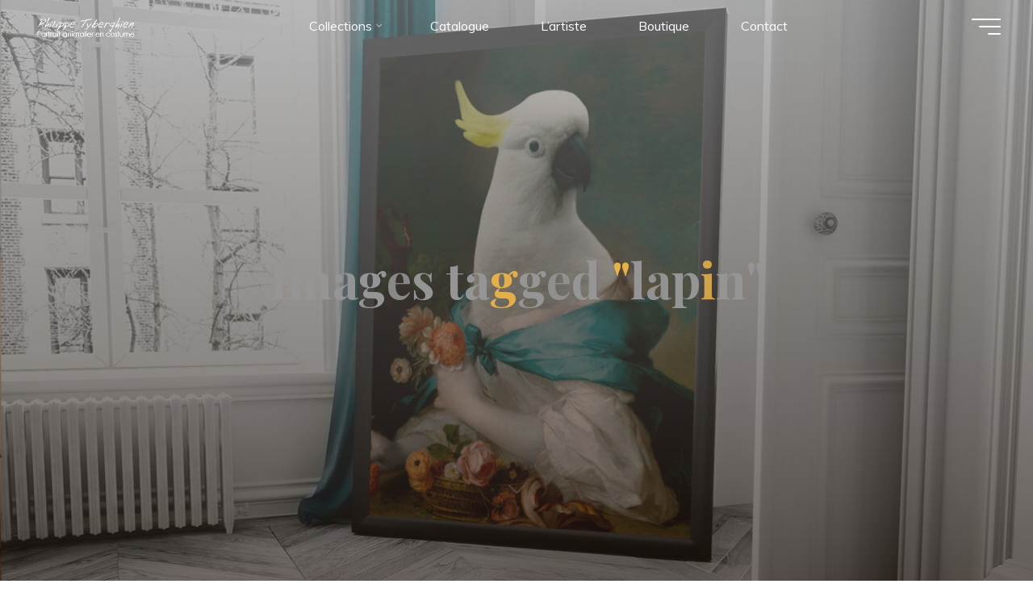

--- FILE ---
content_type: text/css
request_url: https://philippetyberghien.com/wp-content/plugins/organic-widget-area-block/src/css/style.css?ver=1647199071
body_size: -61
content:
/* Silence is golden. */
